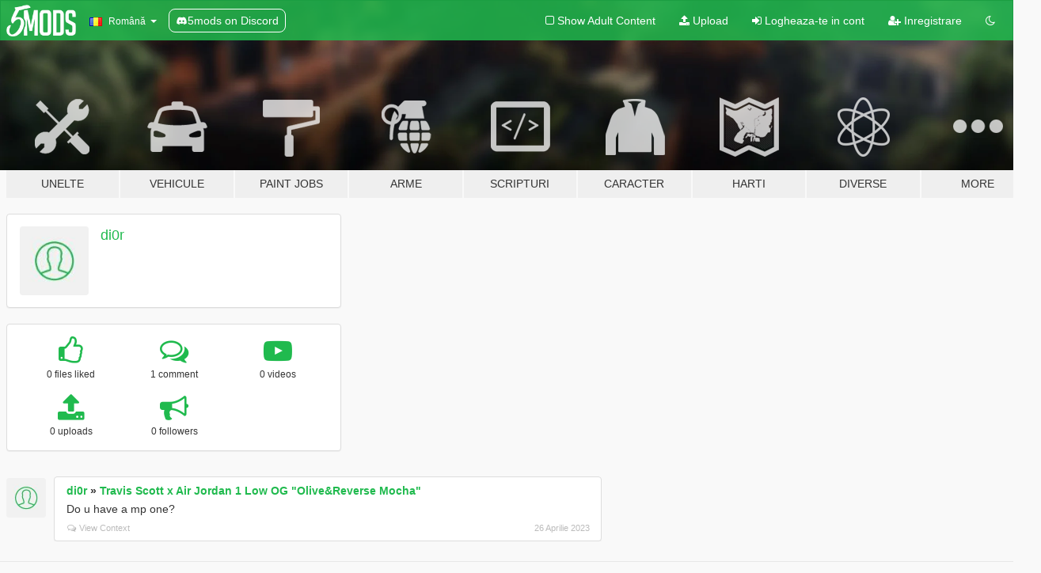

--- FILE ---
content_type: text/html; charset=utf-8
request_url: https://ro.gta5-mods.com/users/di0r
body_size: 5993
content:

<!DOCTYPE html>
<html lang="ro" dir="ltr">
<head>
	<title>
		Moduri GTA 5 de di0r - GTA5-Mods.com
	</title>

		<script
		  async
		  src="https://hb.vntsm.com/v4/live/vms/sites/gta5-mods.com/index.js"
        ></script>

        <script>
          self.__VM = self.__VM || [];
          self.__VM.push(function (admanager, scope) {
            scope.Config.buildPlacement((configBuilder) => {
              configBuilder.add("billboard");
              configBuilder.addDefaultOrUnique("mobile_mpu").setBreakPoint("mobile")
            }).display("top-ad");

            scope.Config.buildPlacement((configBuilder) => {
              configBuilder.add("leaderboard");
              configBuilder.addDefaultOrUnique("mobile_mpu").setBreakPoint("mobile")
            }).display("central-ad");

            scope.Config.buildPlacement((configBuilder) => {
              configBuilder.add("mpu");
              configBuilder.addDefaultOrUnique("mobile_mpu").setBreakPoint("mobile")
            }).display("side-ad");

            scope.Config.buildPlacement((configBuilder) => {
              configBuilder.add("leaderboard");
              configBuilder.addDefaultOrUnique("mpu").setBreakPoint({ mediaQuery: "max-width:1200px" })
            }).display("central-ad-2");

            scope.Config.buildPlacement((configBuilder) => {
              configBuilder.add("leaderboard");
              configBuilder.addDefaultOrUnique("mobile_mpu").setBreakPoint("mobile")
            }).display("bottom-ad");

            scope.Config.buildPlacement((configBuilder) => {
              configBuilder.add("desktop_takeover");
              configBuilder.addDefaultOrUnique("mobile_takeover").setBreakPoint("mobile")
            }).display("takeover-ad");

            scope.Config.get('mpu').display('download-ad-1');
          });
        </script>

	<meta charset="utf-8">
	<meta name="viewport" content="width=320, initial-scale=1.0, maximum-scale=1.0">
	<meta http-equiv="X-UA-Compatible" content="IE=edge">
	<meta name="msapplication-config" content="none">
	<meta name="theme-color" content="#20ba4e">
	<meta name="msapplication-navbutton-color" content="#20ba4e">
	<meta name="apple-mobile-web-app-capable" content="yes">
	<meta name="apple-mobile-web-app-status-bar-style" content="#20ba4e">
	<meta name="csrf-param" content="authenticity_token" />
<meta name="csrf-token" content="x2rEnuSfbB37ARjgKT39hBm/ZDC11AclU2aYCakEz01emRsnhyY7V48q5jWx+lltW9+Vway0XmC+Wot/TKJcnw==" />
	

	<link rel="shortcut icon" type="image/x-icon" href="https://images.gta5-mods.com/icons/favicon.png">
	<link rel="stylesheet" media="screen" href="/assets/application-7e510725ebc5c55e88a9fd87c027a2aa9e20126744fbac89762e0fd54819c399.css" />
	    <link rel="alternate" hreflang="id" href="https://id.gta5-mods.com/users/di0r">
    <link rel="alternate" hreflang="ms" href="https://ms.gta5-mods.com/users/di0r">
    <link rel="alternate" hreflang="bg" href="https://bg.gta5-mods.com/users/di0r">
    <link rel="alternate" hreflang="ca" href="https://ca.gta5-mods.com/users/di0r">
    <link rel="alternate" hreflang="cs" href="https://cs.gta5-mods.com/users/di0r">
    <link rel="alternate" hreflang="da" href="https://da.gta5-mods.com/users/di0r">
    <link rel="alternate" hreflang="de" href="https://de.gta5-mods.com/users/di0r">
    <link rel="alternate" hreflang="el" href="https://el.gta5-mods.com/users/di0r">
    <link rel="alternate" hreflang="en" href="https://www.gta5-mods.com/users/di0r">
    <link rel="alternate" hreflang="es" href="https://es.gta5-mods.com/users/di0r">
    <link rel="alternate" hreflang="fr" href="https://fr.gta5-mods.com/users/di0r">
    <link rel="alternate" hreflang="gl" href="https://gl.gta5-mods.com/users/di0r">
    <link rel="alternate" hreflang="ko" href="https://ko.gta5-mods.com/users/di0r">
    <link rel="alternate" hreflang="hi" href="https://hi.gta5-mods.com/users/di0r">
    <link rel="alternate" hreflang="it" href="https://it.gta5-mods.com/users/di0r">
    <link rel="alternate" hreflang="hu" href="https://hu.gta5-mods.com/users/di0r">
    <link rel="alternate" hreflang="mk" href="https://mk.gta5-mods.com/users/di0r">
    <link rel="alternate" hreflang="nl" href="https://nl.gta5-mods.com/users/di0r">
    <link rel="alternate" hreflang="nb" href="https://no.gta5-mods.com/users/di0r">
    <link rel="alternate" hreflang="pl" href="https://pl.gta5-mods.com/users/di0r">
    <link rel="alternate" hreflang="pt-BR" href="https://pt.gta5-mods.com/users/di0r">
    <link rel="alternate" hreflang="ro" href="https://ro.gta5-mods.com/users/di0r">
    <link rel="alternate" hreflang="ru" href="https://ru.gta5-mods.com/users/di0r">
    <link rel="alternate" hreflang="sl" href="https://sl.gta5-mods.com/users/di0r">
    <link rel="alternate" hreflang="fi" href="https://fi.gta5-mods.com/users/di0r">
    <link rel="alternate" hreflang="sv" href="https://sv.gta5-mods.com/users/di0r">
    <link rel="alternate" hreflang="vi" href="https://vi.gta5-mods.com/users/di0r">
    <link rel="alternate" hreflang="tr" href="https://tr.gta5-mods.com/users/di0r">
    <link rel="alternate" hreflang="uk" href="https://uk.gta5-mods.com/users/di0r">
    <link rel="alternate" hreflang="zh-CN" href="https://zh.gta5-mods.com/users/di0r">

  <script src="/javascripts/ads.js"></script>

		<!-- Nexus Google Tag Manager -->
		<script nonce="true">
//<![CDATA[
				window.dataLayer = window.dataLayer || [];

						window.dataLayer.push({
								login_status: 'Guest',
								user_id: undefined,
								gta5mods_id: undefined,
						});

//]]>
</script>
		<script nonce="true">
//<![CDATA[
				(function(w,d,s,l,i){w[l]=w[l]||[];w[l].push({'gtm.start':
				new Date().getTime(),event:'gtm.js'});var f=d.getElementsByTagName(s)[0],
				j=d.createElement(s),dl=l!='dataLayer'?'&l='+l:'';j.async=true;j.src=
				'https://www.googletagmanager.com/gtm.js?id='+i+dl;f.parentNode.insertBefore(j,f);
				})(window,document,'script','dataLayer','GTM-KCVF2WQ');

//]]>
</script>		<!-- End Nexus Google Tag Manager -->
</head>
<body class=" ro">
	<!-- Google Tag Manager (noscript) -->
	<noscript><iframe src="https://www.googletagmanager.com/ns.html?id=GTM-KCVF2WQ"
										height="0" width="0" style="display:none;visibility:hidden"></iframe></noscript>
	<!-- End Google Tag Manager (noscript) -->

<div id="page-cover"></div>
<div id="page-loading">
	<span class="graphic"></span>
	<span class="message">Se incarca...</span>
</div>

<div id="page-cover"></div>

<nav id="main-nav" class="navbar navbar-default">
  <div class="container">
    <div class="navbar-header">
      <a class="navbar-brand" href="/"></a>

      <ul class="nav navbar-nav">
        <li id="language-dropdown" class="dropdown">
          <a href="#language" class="dropdown-toggle" data-toggle="dropdown">
            <span class="famfamfam-flag-ro icon"></span>&nbsp;
            <span class="language-name">Română</span>
            <span class="caret"></span>
          </a>

          <ul class="dropdown-menu dropdown-menu-with-footer">
                <li>
                  <a href="https://id.gta5-mods.com/users/di0r">
                    <span class="famfamfam-flag-id"></span>
                    <span class="language-name">Bahasa Indonesia</span>
                  </a>
                </li>
                <li>
                  <a href="https://ms.gta5-mods.com/users/di0r">
                    <span class="famfamfam-flag-my"></span>
                    <span class="language-name">Bahasa Melayu</span>
                  </a>
                </li>
                <li>
                  <a href="https://bg.gta5-mods.com/users/di0r">
                    <span class="famfamfam-flag-bg"></span>
                    <span class="language-name">Български</span>
                  </a>
                </li>
                <li>
                  <a href="https://ca.gta5-mods.com/users/di0r">
                    <span class="famfamfam-flag-catalonia"></span>
                    <span class="language-name">Català</span>
                  </a>
                </li>
                <li>
                  <a href="https://cs.gta5-mods.com/users/di0r">
                    <span class="famfamfam-flag-cz"></span>
                    <span class="language-name">Čeština</span>
                  </a>
                </li>
                <li>
                  <a href="https://da.gta5-mods.com/users/di0r">
                    <span class="famfamfam-flag-dk"></span>
                    <span class="language-name">Dansk</span>
                  </a>
                </li>
                <li>
                  <a href="https://de.gta5-mods.com/users/di0r">
                    <span class="famfamfam-flag-de"></span>
                    <span class="language-name">Deutsch</span>
                  </a>
                </li>
                <li>
                  <a href="https://el.gta5-mods.com/users/di0r">
                    <span class="famfamfam-flag-gr"></span>
                    <span class="language-name">Ελληνικά</span>
                  </a>
                </li>
                <li>
                  <a href="https://www.gta5-mods.com/users/di0r">
                    <span class="famfamfam-flag-gb"></span>
                    <span class="language-name">English</span>
                  </a>
                </li>
                <li>
                  <a href="https://es.gta5-mods.com/users/di0r">
                    <span class="famfamfam-flag-es"></span>
                    <span class="language-name">Español</span>
                  </a>
                </li>
                <li>
                  <a href="https://fr.gta5-mods.com/users/di0r">
                    <span class="famfamfam-flag-fr"></span>
                    <span class="language-name">Français</span>
                  </a>
                </li>
                <li>
                  <a href="https://gl.gta5-mods.com/users/di0r">
                    <span class="famfamfam-flag-es-gl"></span>
                    <span class="language-name">Galego</span>
                  </a>
                </li>
                <li>
                  <a href="https://ko.gta5-mods.com/users/di0r">
                    <span class="famfamfam-flag-kr"></span>
                    <span class="language-name">한국어</span>
                  </a>
                </li>
                <li>
                  <a href="https://hi.gta5-mods.com/users/di0r">
                    <span class="famfamfam-flag-in"></span>
                    <span class="language-name">हिन्दी</span>
                  </a>
                </li>
                <li>
                  <a href="https://it.gta5-mods.com/users/di0r">
                    <span class="famfamfam-flag-it"></span>
                    <span class="language-name">Italiano</span>
                  </a>
                </li>
                <li>
                  <a href="https://hu.gta5-mods.com/users/di0r">
                    <span class="famfamfam-flag-hu"></span>
                    <span class="language-name">Magyar</span>
                  </a>
                </li>
                <li>
                  <a href="https://mk.gta5-mods.com/users/di0r">
                    <span class="famfamfam-flag-mk"></span>
                    <span class="language-name">Македонски</span>
                  </a>
                </li>
                <li>
                  <a href="https://nl.gta5-mods.com/users/di0r">
                    <span class="famfamfam-flag-nl"></span>
                    <span class="language-name">Nederlands</span>
                  </a>
                </li>
                <li>
                  <a href="https://no.gta5-mods.com/users/di0r">
                    <span class="famfamfam-flag-no"></span>
                    <span class="language-name">Norsk</span>
                  </a>
                </li>
                <li>
                  <a href="https://pl.gta5-mods.com/users/di0r">
                    <span class="famfamfam-flag-pl"></span>
                    <span class="language-name">Polski</span>
                  </a>
                </li>
                <li>
                  <a href="https://pt.gta5-mods.com/users/di0r">
                    <span class="famfamfam-flag-br"></span>
                    <span class="language-name">Português do Brasil</span>
                  </a>
                </li>
                <li>
                  <a href="https://ro.gta5-mods.com/users/di0r">
                    <span class="famfamfam-flag-ro"></span>
                    <span class="language-name">Română</span>
                  </a>
                </li>
                <li>
                  <a href="https://ru.gta5-mods.com/users/di0r">
                    <span class="famfamfam-flag-ru"></span>
                    <span class="language-name">Русский</span>
                  </a>
                </li>
                <li>
                  <a href="https://sl.gta5-mods.com/users/di0r">
                    <span class="famfamfam-flag-si"></span>
                    <span class="language-name">Slovenščina</span>
                  </a>
                </li>
                <li>
                  <a href="https://fi.gta5-mods.com/users/di0r">
                    <span class="famfamfam-flag-fi"></span>
                    <span class="language-name">Suomi</span>
                  </a>
                </li>
                <li>
                  <a href="https://sv.gta5-mods.com/users/di0r">
                    <span class="famfamfam-flag-se"></span>
                    <span class="language-name">Svenska</span>
                  </a>
                </li>
                <li>
                  <a href="https://vi.gta5-mods.com/users/di0r">
                    <span class="famfamfam-flag-vn"></span>
                    <span class="language-name">Tiếng Việt</span>
                  </a>
                </li>
                <li>
                  <a href="https://tr.gta5-mods.com/users/di0r">
                    <span class="famfamfam-flag-tr"></span>
                    <span class="language-name">Türkçe</span>
                  </a>
                </li>
                <li>
                  <a href="https://uk.gta5-mods.com/users/di0r">
                    <span class="famfamfam-flag-ua"></span>
                    <span class="language-name">Українська</span>
                  </a>
                </li>
                <li>
                  <a href="https://zh.gta5-mods.com/users/di0r">
                    <span class="famfamfam-flag-cn"></span>
                    <span class="language-name">中文</span>
                  </a>
                </li>
          </ul>
        </li>
        <li class="discord-link">
          <a href="https://discord.gg/2PR7aMzD4U" target="_blank" rel="noreferrer">
            <img src="https://images.gta5-mods.com/site/discord-header.svg" height="15px" alt="">
            <span>5mods on Discord</span>
          </a>
        </li>
      </ul>
    </div>

    <ul class="nav navbar-nav navbar-right">
        <li>
          <a href="/adult_filter" title="Light mode">
              <span class="fa fa-square-o"></span>
            <span>Show Adult <span class="adult-filter__content-text">Content</span></span>
          </a>
        </li>
      <li class="hidden-xs">
        <a href="/upload">
          <span class="icon fa fa-upload"></span>
          Upload
        </a>
      </li>

        <li>
          <a href="/login?r=/users/di0r">
            <span class="icon fa fa-sign-in"></span>
            <span class="login-text">Logheaza-te in cont</span>
          </a>
        </li>

        <li class="hidden-xs">
          <a href="/register?r=/users/di0r">
            <span class="icon fa fa-user-plus"></span>
            Inregistrare
          </a>
        </li>

        <li>
            <a href="/dark_mode" title="Dark mode">
              <span class="fa fa-moon-o"></span>
            </a>
        </li>

      <li id="search-dropdown">
        <a href="#search" class="dropdown-toggle" data-toggle="dropdown">
          <span class="fa fa-search"></span>
        </a>

        <div class="dropdown-menu">
          <div class="form-inline">
            <div class="form-group">
              <div class="input-group">
                <div class="input-group-addon"><span  class="fa fa-search"></span></div>
                <input type="text" class="form-control" placeholder="Cauta moduri GTA 5...">
              </div>
            </div>
            <button type="submit" class="btn btn-primary">
              Cautare
            </button>
          </div>
        </div>
      </li>
    </ul>
  </div>
</nav>

<div id="banner" class="">
  <div class="container hidden-xs">
    <div id="intro">
      <h1 class="styled">Bun venit pe GTA5-Mods.com</h1>
      <p>Select one of the following categories to start browsing the latest GTA 5 PC mods:</p>
    </div>
  </div>

  <div class="container">
    <ul id="navigation" class="clearfix ro">
        <li class="tools ">
          <a href="/tools">
            <span class="icon-category"></span>
            <span class="label-border"></span>
            <span class="label-category ">
              <span>Unelte</span>
            </span>
          </a>
        </li>
        <li class="vehicles ">
          <a href="/vehicles">
            <span class="icon-category"></span>
            <span class="label-border"></span>
            <span class="label-category ">
              <span>Vehicule</span>
            </span>
          </a>
        </li>
        <li class="paintjobs ">
          <a href="/paintjobs">
            <span class="icon-category"></span>
            <span class="label-border"></span>
            <span class="label-category ">
              <span>Paint Jobs</span>
            </span>
          </a>
        </li>
        <li class="weapons ">
          <a href="/weapons">
            <span class="icon-category"></span>
            <span class="label-border"></span>
            <span class="label-category ">
              <span>Arme</span>
            </span>
          </a>
        </li>
        <li class="scripts ">
          <a href="/scripts">
            <span class="icon-category"></span>
            <span class="label-border"></span>
            <span class="label-category ">
              <span>Scripturi</span>
            </span>
          </a>
        </li>
        <li class="player ">
          <a href="/player">
            <span class="icon-category"></span>
            <span class="label-border"></span>
            <span class="label-category ">
              <span>Caracter</span>
            </span>
          </a>
        </li>
        <li class="maps ">
          <a href="/maps">
            <span class="icon-category"></span>
            <span class="label-border"></span>
            <span class="label-category ">
              <span>Harti</span>
            </span>
          </a>
        </li>
        <li class="misc ">
          <a href="/misc">
            <span class="icon-category"></span>
            <span class="label-border"></span>
            <span class="label-category ">
              <span>Diverse</span>
            </span>
          </a>
        </li>
      <li id="more-dropdown" class="more dropdown">
        <a href="#more" class="dropdown-toggle" data-toggle="dropdown">
          <span class="icon-category"></span>
          <span class="label-border"></span>
          <span class="label-category ">
            <span>More</span>
          </span>
        </a>

        <ul class="dropdown-menu pull-right">
          <li>
            <a href="http://www.gta5cheats.com" target="_blank">
              <span class="fa fa-external-link"></span>
              GTA 5 Cheats
            </a>
          </li>
        </ul>
      </li>
    </ul>
  </div>
</div>

<div id="content">
  
<div id="profile" data-user-id="1681631">
  <div class="container">


        <div class="row">
          <div class="col-sm-6 col-md-4">
            <div class="user-panel panel panel-default">
              <div class="panel-body">
                <div class="row">
                  <div class="col-xs-3">
                    <a href="/users/di0r">
                      <img class="img-responsive" src="https://img.gta5-mods.com/q75-w100-h100-cfill/avatars/presets/default.jpg" alt="Default" />
                    </a>
                  </div>
                  <div class="col-xs-9">
                    <a class="username" href="/users/di0r">di0r</a>

                        <br/>

                            <div class="user-social">
                              












                            </div>


                            



                  </div>
                </div>
              </div>
            </div>

              <div class="panel panel-default" dir="auto">
                <div class="panel-body">
                    <div class="user-stats">
                      <div class="row">
                        <div class="col-xs-4">
                          <span class="stat-icon fa fa-thumbs-o-up"></span>
                          <span class="stat-label">
                            0 files liked
                          </span>
                        </div>
                        <div class="col-xs-4">
                          <span class="stat-icon fa fa-comments-o"></span>
                          <span class="stat-label">
                            1 comment
                          </span>
                        </div>
                        <div class="col-xs-4">
                          <span class="stat-icon fa fa-youtube-play"></span>
                          <span class="stat-label">
                            0 videos
                          </span>
                        </div>
                      </div>

                      <div class="row">
                        <div class="col-xs-4">
                          <span class="stat-icon fa fa-upload"></span>
                          <span class="stat-label">
                            0 uploads
                          </span>
                        </div>
                        <div class="col-xs-4">
                          <span class="stat-icon fa fa-bullhorn"></span>
                          <span class="stat-label">
                            0 followers
                          </span>
                        </div>
                      </div>
                    </div>
                </div>
              </div>
          </div>

        </div>

            <div class="row">

                  <div id="comments" class="col-sm-7">
                    <ul class="media-list comments-list" style="display: block;">
                      
    <li id="comment-2145187" class="comment media " data-comment-id="2145187" data-username="di0r" data-mentions="[]">
      <div class="media-left">
        <a href="/users/di0r"><img class="media-object" src="https://img.gta5-mods.com/q75-w100-h100-cfill/avatars/presets/default.jpg" alt="Default" /></a>
      </div>
      <div class="media-body">
        <div class="panel panel-default">
          <div class="panel-body">
            <div class="media-heading clearfix">
              <div class="pull-left flip" dir="auto">
                <a href="/users/di0r">di0r</a>
                    &raquo;
                    <a href="/player/travis-scott-x-air-jordan-1-low-og-olive">Travis Scott x Air Jordan 1 Low OG &quot;Olive&amp;Reverse Mocha&quot;</a>
              </div>
              <div class="pull-right flip">
                

                
              </div>
            </div>

            <div class="comment-text " dir="auto"><p>Do u have a mp one?</p></div>

            <div class="media-details clearfix">
              <div class="row">
                <div class="col-md-8 text-left flip">

                    <a class="inline-icon-text" href="/player/travis-scott-x-air-jordan-1-low-og-olive#comment-2145187"><span class="fa fa-comments-o"></span>View Context</a>

                  

                  
                </div>
                <div class="col-md-4 text-right flip" title="Mie 26 Apr 2023, 07:16:04 +0000">26 Aprilie 2023</div>
              </div>
            </div>
          </div>
        </div>
      </div>
    </li>

                    </ul>
                  </div>
            </div>

  </div>
</div>
</div>
<div id="footer">
  <div class="container">

    <div class="row">

      <div class="col-sm-4 col-md-4">

        <a href="/users/Slim Trashman" class="staff">Designed in Alderney</a><br/>
        <a href="/users/rappo" class="staff">Made in Los Santos</a>

      </div>

      <div class="col-sm-8 col-md-8 hidden-xs">

        <div class="col-md-4 hidden-sm hidden-xs">
          <ul>
            <li>
              <a href="/tools">Unelte de modding GTA 5</a>
            </li>
            <li>
              <a href="/vehicles">Moduri pentru vehicule GTA 5</a>
            </li>
            <li>
              <a href="/paintjobs">GTA 5 Vehicle Paint Job Mods</a>
            </li>
            <li>
              <a href="/weapons">Moduri pentru arme GTA 5</a>
            </li>
            <li>
              <a href="/scripts">Scripturi pentru GTa 5</a>
            </li>
            <li>
              <a href="/player">Moduri pentru caracter GTA 5</a>
            </li>
            <li>
              <a href="/maps">Moduri pentru harti GTA 5</a>
            </li>
            <li>
              <a href="/misc">Diverse moduri GTA 5</a>
            </li>
          </ul>
        </div>

        <div class="col-sm-4 col-md-4 hidden-xs">
          <ul>
            <li>
              <a href="/all">Ultimele fisiere</a>
            </li>
            <li>
              <a href="/all/tags/featured">Featured Files</a>
            </li>
            <li>
              <a href="/all/most-liked">Most Liked Files</a>
            </li>
            <li>
              <a href="/all/most-downloaded">Most Downloaded Files</a>
            </li>
            <li>
              <a href="/all/highest-rated">Highest Rated Files</a>
            </li>
            <li>
              <a href="/leaderboard">GTA5-Mods.com Leaderboard</a>
            </li>
          </ul>
        </div>

        <div class="col-sm-4 col-md-4">
          <ul>
            <li>
              <a href="/contact">
                Contact
              </a>
            </li>
            <li>
              <a href="/privacy">
                Privacy Policy
              </a>
            </li>
            <li>
              <a href="/terms">
                Terms of Use
              </a>
            </li>
            <li>
              <a href="https://www.cognitoforms.com/NexusMods/_5ModsDMCAForm">
                DMCA
              </a>
            </li>
            <li>
              <a href="https://www.twitter.com/5mods" class="social" target="_blank" rel="noreferrer" title="@5mods pe Twitter">
                <span class="fa fa-twitter-square"></span>
                @5mods pe Twitter
              </a>
            </li>
            <li>
              <a href="https://www.facebook.com/5mods" class="social" target="_blank" rel="noreferrer" title="5mods pe Facebook">
                <span class="fa fa-facebook-official"></span>
                5mods pe Facebook
              </a>
            </li>
            <li>
              <a href="https://discord.gg/2PR7aMzD4U" class="social" target="_blank" rel="noreferrer" title="5mods on Discord">
                <img src="https://images.gta5-mods.com/site/discord-footer.svg#discord" height="15px" alt="">
                5mods on Discord
              </a>
            </li>
          </ul>
        </div>

      </div>

    </div>
  </div>
</div>

<script src="/assets/i18n-df0d92353b403d0e94d1a4f346ded6a37d72d69e9a14f2caa6d80e755877da17.js"></script>
<script src="/assets/translations-a23fafd59dbdbfa99c7d1d49b61f0ece1d1aff5b9b63d693ca14bfa61420d77c.js"></script>
<script type="text/javascript">
		I18n.defaultLocale = 'en';
		I18n.locale = 'ro';
		I18n.fallbacks = true;

		var GTA5M = {User: {authenticated: false}};
</script>
<script src="/assets/application-d3801923323270dc3fae1f7909466e8a12eaf0dc3b846aa57c43fa1873fe9d56.js"></script>
  <script src="https://apis.google.com/js/platform.js" xmlns="http://www.w3.org/1999/html"></script>
            <script type="application/ld+json">
            {
              "@context": "http://schema.org",
              "@type": "Person",
              "name": "di0r"
            }
            </script>


<!-- Quantcast Tag -->
<script type="text/javascript">
		var _qevents = _qevents || [];
		(function () {
				var elem = document.createElement('script');
				elem.src = (document.location.protocol == "https:" ? "https://secure" : "http://edge") + ".quantserve.com/quant.js";
				elem.async = true;
				elem.type = "text/javascript";
				var scpt = document.getElementsByTagName('script')[0];
				scpt.parentNode.insertBefore(elem, scpt);
		})();
		_qevents.push({
				qacct: "p-bcgV-fdjlWlQo"
		});
</script>
<noscript>
	<div style="display:none;">
		<img src="//pixel.quantserve.com/pixel/p-bcgV-fdjlWlQo.gif" border="0" height="1" width="1" alt="Quantcast"/>
	</div>
</noscript>
<!-- End Quantcast tag -->

<!-- Ad Blocker Checks -->
<script type="application/javascript">
    (function () {
        console.log("ABD: ", window.AdvertStatus);
        if (window.AdvertStatus === undefined) {
            var container = document.createElement('div');
            container.classList.add('container');

            var div = document.createElement('div');
            div.classList.add('alert', 'alert-warning');
            div.innerText = "Ad-blockers can cause errors with the image upload service, please consider turning them off if you have issues.";
            container.appendChild(div);

            var upload = document.getElementById('upload');
            if (upload) {
                upload.insertBefore(container, upload.firstChild);
            }
        }
    })();
</script>



<div class="js-paloma-hook" data-id="1769019096285">
  <script type="text/javascript">
    (function(){
      // Do not continue if Paloma not found.
      if (window['Paloma'] === undefined) {
        return true;
      }

      Paloma.env = 'production';

      // Remove any callback details if any
      $('.js-paloma-hook[data-id!=' + 1769019096285 + ']').remove();

      var request = {"resource":"User","action":"profile","params":{}};

      Paloma.engine.setRequest({
        id: "1769019096285",
        resource: request['resource'],
        action: request['action'],
        params: request['params']});
    })();
  </script>
</div>
</body>
</html>
